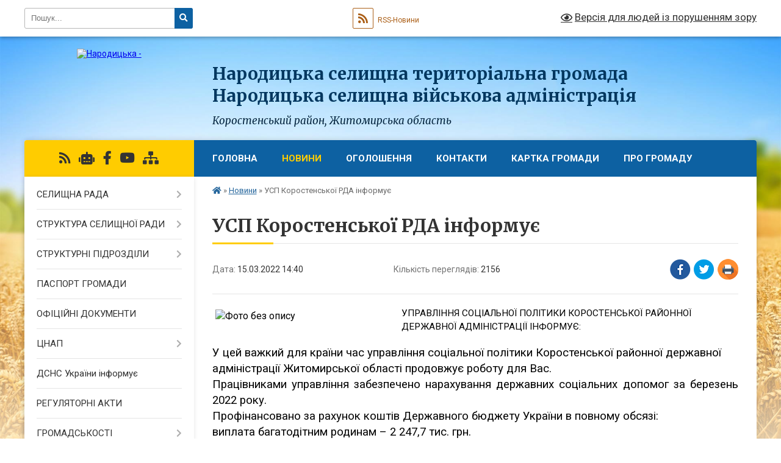

--- FILE ---
content_type: text/html; charset=UTF-8
request_url: https://narodycka-gromada.gov.ua/news/1647348176/
body_size: 15590
content:
<!DOCTYPE html>
<html lang="uk">
<head>
	<!--[if IE]><meta http-equiv="X-UA-Compatible" content="IE=edge"><![endif]-->
	<meta charset="utf-8">
	<meta name="viewport" content="width=device-width, initial-scale=1">
	<!--[if IE]><script>
		document.createElement('header');
		document.createElement('nav');
		document.createElement('main');
		document.createElement('section');
		document.createElement('article');
		document.createElement('aside');
		document.createElement('footer');
		document.createElement('figure');
		document.createElement('figcaption');
	</script><![endif]-->
	<title>УСП Коростенської РДА інформує | Народицька селищна територіальна громада <br> Народицька селищна військова адміністрація Коростенський район, Житомирська область</title>
	<meta name="description" content="УПРАВЛІННЯ СОЦІАЛЬНОЇ ПОЛІТИКИ КОРОСТЕНСЬКОЇ РАЙОННОЇ ДЕРЖАВНОЇ АДМІНІСТРАЦІЇ ІНФОРМУЄ:. .  . . У цей важкий для країни час управління соціальної політики Коростенської районної державної адміністрації Житомирської області продовж">
	<meta name="keywords" content="УСП, Коростенської, РДА, інформує, |, Народицька, селищна, територіальна, громада, , Народицька, селищна, військова, адміністрація, Коростенський, район,, Житомирська, область">

	
		<meta property="og:image" content="https://rada.info/upload/users_files/04346480/0d28d4efdbecf0b4e52471703bfcf491.jpg">
	<meta property="og:image:width" content="448">
	<meta property="og:image:height" content="298">
			<meta property="og:title" content="УСП Коростенської РДА інформує">
			<meta property="og:description" content="УПРАВЛІННЯ СОЦІАЛЬНОЇ ПОЛІТИКИ КОРОСТЕНСЬКОЇ РАЙОННОЇ ДЕРЖАВНОЇ АДМІНІСТРАЦІЇ&amp;nbsp;ІНФОРМУЄ:">
			<meta property="og:type" content="article">
	<meta property="og:url" content="https://narodycka-gromada.gov.ua/news/1647348176/">
		
		<link rel="apple-touch-icon" sizes="57x57" href="https://gromada.org.ua/apple-icon-57x57.png">
	<link rel="apple-touch-icon" sizes="60x60" href="https://gromada.org.ua/apple-icon-60x60.png">
	<link rel="apple-touch-icon" sizes="72x72" href="https://gromada.org.ua/apple-icon-72x72.png">
	<link rel="apple-touch-icon" sizes="76x76" href="https://gromada.org.ua/apple-icon-76x76.png">
	<link rel="apple-touch-icon" sizes="114x114" href="https://gromada.org.ua/apple-icon-114x114.png">
	<link rel="apple-touch-icon" sizes="120x120" href="https://gromada.org.ua/apple-icon-120x120.png">
	<link rel="apple-touch-icon" sizes="144x144" href="https://gromada.org.ua/apple-icon-144x144.png">
	<link rel="apple-touch-icon" sizes="152x152" href="https://gromada.org.ua/apple-icon-152x152.png">
	<link rel="apple-touch-icon" sizes="180x180" href="https://gromada.org.ua/apple-icon-180x180.png">
	<link rel="icon" type="image/png" sizes="192x192"  href="https://gromada.org.ua/android-icon-192x192.png">
	<link rel="icon" type="image/png" sizes="32x32" href="https://gromada.org.ua/favicon-32x32.png">
	<link rel="icon" type="image/png" sizes="96x96" href="https://gromada.org.ua/favicon-96x96.png">
	<link rel="icon" type="image/png" sizes="16x16" href="https://gromada.org.ua/favicon-16x16.png">
	<link rel="manifest" href="https://gromada.org.ua/manifest.json">
	<meta name="msapplication-TileColor" content="#ffffff">
	<meta name="msapplication-TileImage" content="https://gromada.org.ua/ms-icon-144x144.png">
	<meta name="theme-color" content="#ffffff">
	
	
		<meta name="robots" content="">
	
	<link rel="preconnect" href="https://fonts.googleapis.com">
	<link rel="preconnect" href="https://fonts.gstatic.com" crossorigin>
	<link href="https://fonts.googleapis.com/css?family=Merriweather:400i,700|Roboto:400,400i,700,700i&amp;subset=cyrillic-ext" rel="stylesheet">

    <link rel="preload" href="https://cdnjs.cloudflare.com/ajax/libs/font-awesome/5.9.0/css/all.min.css" as="style">
	<link rel="stylesheet" href="https://cdnjs.cloudflare.com/ajax/libs/font-awesome/5.9.0/css/all.min.css" integrity="sha512-q3eWabyZPc1XTCmF+8/LuE1ozpg5xxn7iO89yfSOd5/oKvyqLngoNGsx8jq92Y8eXJ/IRxQbEC+FGSYxtk2oiw==" crossorigin="anonymous" referrerpolicy="no-referrer" />
	
    <link rel="preload" href="//gromada.org.ua/themes/nature/css/styles_vip.css?v=3.31" as="style">
	<link rel="stylesheet" href="//gromada.org.ua/themes/nature/css/styles_vip.css?v=3.31">
	<link rel="stylesheet" href="//gromada.org.ua/themes/nature/css/163/theme_vip.css?v=1768517154">
	
		<!--[if lt IE 9]>
	<script src="https://oss.maxcdn.com/html5shiv/3.7.2/html5shiv.min.js"></script>
	<script src="https://oss.maxcdn.com/respond/1.4.2/respond.min.js"></script>
	<![endif]-->
	<!--[if gte IE 9]>
	<style type="text/css">
		.gradient { filter: none; }
	</style>
	<![endif]-->

</head>
<body class="">

	<a href="#top_menu" class="skip-link link" aria-label="Перейти до головного меню (Alt+1)" accesskey="1">Перейти до головного меню (Alt+1)</a>
	<a href="#left_menu" class="skip-link link" aria-label="Перейти до бічного меню (Alt+2)" accesskey="2">Перейти до бічного меню (Alt+2)</a>
    <a href="#main_content" class="skip-link link" aria-label="Перейти до головного вмісту (Alt+3)" accesskey="3">Перейти до текстового вмісту (Alt+3)</a>



		<div id="all_screen">

						<section class="search_menu">
				<div class="wrap">
					<div class="row">
						<div class="grid-25 fl">
							<form action="https://narodycka-gromada.gov.ua/search/" class="search">
								<input type="text" name="q" value="" placeholder="Пошук..." aria-label="Введіть пошукову фразу" required>
								<button type="submit" name="search" value="y" aria-label="Натисніть для здійснення пошуку"><i class="fa fa-search"></i></button>
							</form>
							<a id="alt_version_eye" href="#" title="Версія для людей із порушенням зору" onclick="return set_special('c378ac21d0337227e8a3cdfe63fc791ecf801f14');"><i class="far fa-eye"></i></a>
						</div>
						<div class="grid-75">
							<div class="row">
								<div class="grid-25" style="padding-top: 13px;">
									<div id="google_translate_element"></div>
								</div>
								<div class="grid-25" style="padding-top: 13px;">
									<a href="https://gromada.org.ua/rss/163/" class="rss" title="RSS-стрічка"><span><i class="fa fa-rss"></i></span> RSS-Новини</a>
								</div>
								<div class="grid-50 alt_version_block">

									<div class="alt_version">
										<a href="#" class="set_special_version" onclick="return set_special('c378ac21d0337227e8a3cdfe63fc791ecf801f14');"><i class="far fa-eye"></i> Версія для людей із порушенням зору</a>
									</div>

								</div>
								<div class="clearfix"></div>
							</div>
						</div>
						<div class="clearfix"></div>
					</div>
				</div>
			</section>
			
			<header>
				<div class="wrap">
					<div class="row">

						<div class="grid-25 logo fl">
							<a href="https://narodycka-gromada.gov.ua/" id="logo">
								<img src="https://rada.info/upload/users_files/04346480/gerb/герб-громади-флаг140pic.png" alt="Народицька - ">
							</a>
						</div>
						<div class="grid-75 title fr">
							<div class="slogan_1">Народицька селищна територіальна громада <br> Народицька селищна військова адміністрація</div>
							<div class="slogan_2">Коростенський район, Житомирська область</div>
						</div>
						<div class="clearfix"></div>

					</div>
				</div>
			</header>

			<div class="wrap">
				<section class="middle_block">

					<div class="row">
						<div class="grid-75 fr">
							<nav class="main_menu" id="top_menu">
								<ul>
																		<li class="">
										<a href="https://narodycka-gromada.gov.ua/main/">ГОЛОВНА</a>
																													</li>
																		<li class="active has-sub">
										<a href="https://narodycka-gromada.gov.ua/news/">Новини</a>
																				<button onclick="return show_next_level(this);" aria-label="Показати підменю"></button>
																														<ul>
																						<li>
												<a href="https://narodycka-gromada.gov.ua/vitannya-11-07-33-01-10-2021/">Вітання</a>
																																			</li>
																						<li>
												<a href="https://narodycka-gromada.gov.ua/punkti-nezlamnosti-10-15-55-25-11-2022/">Пункти незламності</a>
																																			</li>
																						<li class="has-sub">
												<a href="https://narodycka-gromada.gov.ua/operativni-novini-12-25-10-07-03-2022/">Оперативні новини</a>
																								<button onclick="return show_next_level(this);" aria-label="Показати підменю"></button>
																																				<ul>
																										<li>
														<a href="https://narodycka-gromada.gov.ua/novini-gromadi-09-22-33-15-11-2022/">Новини громади</a>
													</li>
																																						</ul>
																							</li>
																						<li class="has-sub">
												<a href="https://narodycka-gromada.gov.ua/iniciativa-prezidenta-ukraini-10-51-28-05-10-2021/">Ініціативи Президента та Уряду України</a>
																								<button onclick="return show_next_level(this);" aria-label="Показати підменю"></button>
																																				<ul>
																										<li>
														<a href="https://narodycka-gromada.gov.ua/tiyak-15-23-56-27-04-2023/">Програма ментального здоров’я «Ти як?»</a>
													</li>
																										<li>
														<a href="https://narodycka-gromada.gov.ua/gid-z-derzhavnih-poslug-16-01-35-27-10-2021/">Гід з державних послуг</a>
													</li>
																										<li>
														<a href="https://narodycka-gromada.gov.ua/decentralizaciya-vladi-15-14-47-05-10-2021/">Децентралізація</a>
													</li>
																										<li>
														<a href="https://narodycka-gromada.gov.ua/bezbar’ernist-11-47-40-23-10-2021/">Безбар’єрність</a>
													</li>
																										<li>
														<a href="https://narodycka-gromada.gov.ua/gvardiya-nastupu-14-01-52-08-02-2023/">Гвардія наступу  -  ІК «МОБІЛІЗАЦІЯ»</a>
													</li>
																										<li>
														<a href="https://narodycka-gromada.gov.ua/mista-geroiv-11-58-06-17-04-2023/">Міста Героїв</a>
													</li>
																										<li>
														<a href="https://narodycka-gromada.gov.ua/plichoplich-10-34-55-26-07-2023/">#Пліч-о-пліч</a>
													</li>
																																						</ul>
																							</li>
																						<li>
												<a href="https://narodycka-gromada.gov.ua/stopshahrajstvo-10-35-18-19-05-2023/">Дія, Кібербезпека, кібергігієна.</a>
																																			</li>
																						<li>
												<a href="https://narodycka-gromada.gov.ua/dovidkainfo-20-15-33-08-10-2025/">Dovidka.info</a>
																																			</li>
																						<li>
												<a href="https://narodycka-gromada.gov.ua/covid19-14-01-57-07-10-2021/">COVID-19</a>
																																			</li>
																						<li>
												<a href="https://narodycka-gromada.gov.ua/kalendar-pam’yatnih-dat-i-juvileiv-11-24-21-23-11-2022/">Календар пам’ятних дат і ювілеїв</a>
																																			</li>
																						<li>
												<a href="https://narodycka-gromada.gov.ua/kniga-pam’yati-11-10-21-23-11-2022/">Книга пам’яті</a>
																																			</li>
																						<li class="has-sub">
												<a href="https://narodycka-gromada.gov.ua/zapobigannya-korupcii-10-35-31-24-07-2024/">Запобігання корупції</a>
																								<button onclick="return show_next_level(this);" aria-label="Показати підменю"></button>
																																				<ul>
																										<li>
														<a href="https://narodycka-gromada.gov.ua/prozorist-ta-pidzvitnist-16-01-06-20-11-2023/">#Прозорість Та Підзвітність</a>
													</li>
																																						</ul>
																							</li>
																						<li>
												<a href="https://narodycka-gromada.gov.ua/protidiyati-nasilstvu-15-37-11-20-12-2023/">Протидія насильству, гендерна рівність</a>
																																			</li>
																																</ul>
																			</li>
																		<li class=" has-sub">
										<a href="https://narodycka-gromada.gov.ua/more_news/">Оголошення</a>
																				<button onclick="return show_next_level(this);" aria-label="Показати підменю"></button>
																														<ul>
																						<li>
												<a href="https://narodycka-gromada.gov.ua/prodazh-prava-orendi-zemelnoi-dilyanki-09-10-46-21-02-2022/">Оренда - Приватизація</a>
																																			</li>
																						<li>
												<a href="https://narodycka-gromada.gov.ua/ogoloshennya-pro-provedennya-zakupivli-16-33-32-28-10-2022/">Оголошення про проведення закупівлі</a>
																																			</li>
																						<li>
												<a href="https://narodycka-gromada.gov.ua/derzhprodspozhivsluzhba-informue-10-34-24-19-06-2022/">Держпродспоживслужба інформує</a>
																																			</li>
																						<li>
												<a href="https://narodycka-gromada.gov.ua/narodickij-rem-informue-17-37-34-01-10-2021/">РЕМ та Овруцьке УЕГГ інформує</a>
																																			</li>
																						<li>
												<a href="https://narodycka-gromada.gov.ua/telefoni-ekstrenih-sluzhb-ukraini-11-52-17-05-12-2022/">Телефони служб України</a>
																																			</li>
																						<li>
												<a href="https://narodycka-gromada.gov.ua/podatkova-informue-16-05-32-13-11-2023/">Податкова інформує</a>
																																			</li>
																						<li>
												<a href="https://narodycka-gromada.gov.ua/pensijnij-fond-14-08-47-24-04-2024/">Пенсійний фонд</a>
																																			</li>
																						<li>
												<a href="https://narodycka-gromada.gov.ua/policiya-informue-19-36-02-08-10-2025/">Поліція інформує</a>
																																			</li>
																						<li>
												<a href="https://narodycka-gromada.gov.ua/usp-korostenskoi-rda-informue-17-06-16-09-08-2024/">Мінсоцполітики, Держпраці та СЗ інформує</a>
																																			</li>
																						<li>
												<a href="https://narodycka-gromada.gov.ua/informaciya-dlya-tot-ta-vpo-13-46-30-01-12-2025/">Інформація для ТОТ та ВПО</a>
																																			</li>
																																</ul>
																			</li>
																		<li class="">
										<a href="https://narodycka-gromada.gov.ua/feedback/">Контакти</a>
																													</li>
																		<li class="">
										<a href="https://narodycka-gromada.gov.ua/structure/">Картка громади</a>
																													</li>
																		<li class="">
										<a href="https://narodycka-gromada.gov.ua/pro-gromadu-23-07-59-20-01-2017/">Про громаду</a>
																													</li>
																										</ul>

								<button class="menu-button" id="open-button" tabindex="-1"><i class="fas fa-bars"></i> Меню сайту</button>

							</nav>
							<div class="clearfix"></div>

														<section class="bread_crumbs">
								<div xmlns:v="http://rdf.data-vocabulary.org/#"><a href="https://narodycka-gromada.gov.ua/" title="Головна сторінка"><i class="fas fa-home"></i></a> &raquo; <a href="https://narodycka-gromada.gov.ua/news/" aria-current="page">Новини</a>  &raquo; <span>УСП Коростенської РДА інформує</span></div>
							</section>
							
							<main id="main_content">

																											<h1>УСП Коростенської РДА інформує</h1>


<div class="row">
	<div class="grid-30 one_news_date">
		Дата: <span>15.03.2022 14:40</span>
	</div>
	<div class="grid-30 one_news_count">
		Кількість переглядів: <span>2156</span>
	</div>
		<div class="grid-30 one_news_socials">
		<button class="social_share" data-type="fb" aria-label="Поширити у Фейсбук"><img src="//gromada.org.ua/themes/nature/img/share/fb.png" alt="Іконака Фейсбук"></button>
		<button class="social_share" data-type="tw" aria-label="Поширити у Твітер"><img src="//gromada.org.ua/themes/nature/img/share/tw.png" alt="Іконка Твітер"></button>
		<button class="print_btn" onclick="window.print();" aria-label="Надрукувати"><img src="//gromada.org.ua/themes/nature/img/share/print.png" alt="Іконка принтеру"></button>
	</div>
		<div class="clearfix"></div>
</div>

<hr>

<p style="margin:0cm"><span style="background: white;"><span new="" roman="" style="" times=""><span emoji="" lang="RU" segoe="" style="font-size: 12pt;" ui=""><span style="color:black"><img alt="Фото без опису"  alt="" src="https://rada.info/upload/users_files/04346480/0d28d4efdbecf0b4e52471703bfcf491.jpg" style="float: left; width: 300px; height: 200px; margin: 5px;" /></span></span><span lang="UK" style=""><span inherit="" style=""><span style="font-size: 11.5pt; color: rgb(5, 5, 5);">УПРАВЛІННЯ СОЦІАЛЬНОЇ ПОЛІТИКИ КОРОСТЕНСЬКОЇ РАЙОННОЇ ДЕРЖАВНОЇ АДМІНІСТРАЦІЇ</span><font color="#000000"><span style="font-size: 16px;">&nbsp;</span></font></span></span></span></span><span style="font-size:12pt"><span style="background:white"><span new="" roman="" style="font-family:" times=""><span lang="UK" style="font-size:11.5pt"><span inherit="" style="font-family:"><span style="color:#050505">ІНФОРМУЄ:</span></span></span></span></span></span></p>

<p style="margin:0cm">&nbsp;</p>

<p style="margin:0cm"><span style="font-size:12pt"><span style="background:white"><span new="" roman="" style="font-family:" times=""><span lang="UK" style="font-size:14.0pt"><span style="color:#050505">У цей важкий для країни час управління соціальної політики Коростенської районної державної адміністрації Житомирської області продовжує роботу для Вас.</span></span></span></span></span></p>

<p style="text-align:justify; margin:0cm"><span style="font-size:12pt"><span style="background:white"><span new="" roman="" style="font-family:" times=""><span lang="UK" style="font-size:14.0pt"><span style="color:#050505">Працівниками управління забезпечено нарахування державних соціальних допомог за березень 2022 року.</span></span></span></span></span></p>

<p style="text-align:justify; margin:0cm"><span style="font-size:12pt"><span style="background:white"><span new="" roman="" style="font-family:" times=""><span lang="UK" style="font-size:14.0pt"><span style="color:#050505">Профінансовано за рахунок коштів Державного бюджету України в повному обсязі:</span></span></span></span></span></p>

<p style="text-align:justify; margin:0cm"><span style="font-size:12pt"><span style="background:white"><span new="" roman="" style="font-family:" times=""><span lang="UK" style="font-size:14.0pt"><span style="color:#050505">виплата багатодітним родинам &ndash; 2 247,7 тис. грн.</span></span></span></span></span></p>

<p style="text-align:justify; margin:0cm"><span style="font-size:12pt"><span style="background:white"><span new="" roman="" style="font-family:" times=""><span lang="UK" style="font-size:14.0pt"><span style="color:#050505">виплата малозабезпеченим сім&rsquo;ям &ndash; 9 090,5 тис.грн.</span></span></span></span></span></p>

<p style="text-align:justify; margin:0cm"><span style="font-size:12pt"><span style="background:white"><span new="" roman="" style="font-family:" times=""><span lang="UK" style="font-size:14.0pt"><span style="color:#050505">виплата особам з інвалідністю з дитинства та дітям з інвалідністю &ndash; 6 519,4 тис.грн.</span></span></span></span></span></p>

<p style="text-align:justify; margin:0cm"><span style="font-size:12pt"><span style="background:white"><span new="" roman="" style="font-family:" times=""><span lang="UK" style="font-size:14.0pt"><span style="color:#050505">Нарахування житлових субсидій за лютий місяць проведено усім жителям тринадцяти територіальних громад Коростенського району.</span></span></span></span></span></p>

<p style="text-align:justify; margin:0cm"><span style="font-size:12pt"><span style="background:white"><span new="" roman="" style="font-family:" times=""><span lang="UK" style="font-size:14.0pt"><span style="color:#050505">Проведено виплату житлових субсидій та пільг у грошовій готівковій формі за лютий місяць на суму 21 304,9 тис.грн.</span></span></span></span></span></p>

<p style="text-align:justify; margin:0cm"><span style="font-size:12pt"><span style="background:white"><span new="" roman="" style="font-family:" times=""><span lang="UK" style="font-size:14.0pt"><span style="color:#050505">Частково проведено виплату допомоги внутрішньо переміщеним особам на суму 24,4 тис.грн.</span></span></span></span></span></p>

<p style="text-align:justify; margin:0cm"><span style="font-size:12pt"><span style="background:white"><span new="" roman="" style="font-family:" times=""><span lang="UK" style="font-size:14.0pt"><span style="color:#050505">Проведено виплату компенсації вартості продуктів харчування для громадян, віднесених до категорії 1 і 2 осіб, які постраждали внаслідок Чорнобильської катастрофи за лютий місяць на суму 2 071,40 тис. грн.</span></span></span></span></span></p>

<p style="text-align:justify; margin:0cm"><br />
&nbsp;</p>

<p style="margin:0cm"><span style="font-size:12pt"><span style="background:white"><span new="" roman="" style="font-family:" times=""><span lang="UK" style="font-size:14.0pt"><span style="color:#050505">В.о начальника управління&nbsp;&nbsp;&nbsp; </span></span></span></span></span></p>

<p style="margin:0cm"><span style="font-size:12pt"><span style="background:white"><span new="" roman="" style="font-family:" times=""><span lang="UK" style="font-size:14.0pt"><span style="color:#050505">Дмитро БОВСУНОВСЬКИЙ</span></span></span></span></span></p>
<div class="clearfix"></div>

<hr>



<p><a href="https://narodycka-gromada.gov.ua/news/" class="btn btn-grey">&laquo; повернутися</a></p>																	
							</main>
						</div>
						<div class="grid-25 fl">

							<div class="project_name">
								<a href="https://gromada.org.ua/rss/163/" rel="nofollow" target="_blank" title="RSS-стрічка новин сайту"><i class="fas fa-rss"></i></a>
																<a href="https://narodycka-gromada.gov.ua/feedback/#chat_bot" title="Наша громада в смартфоні"><i class="fas fa-robot"></i></a>
																																<a href="https://www.facebook.com/Narodychi" rel="nofollow" target="_blank" title="Приєднуйтесь до нас у Facebook"><i class="fab fa-facebook-f"></i></a>								<a href="https://www.youtube.com/channel/UCC78zp9ofo1PJpQHk9k8S7w" rel="nofollow" target="_blank" title="Наш Youtube-канал"><i class="fab fa-youtube"></i></a>																<a href="https://narodycka-gromada.gov.ua/sitemap/" title="Мапа сайту"><i class="fas fa-sitemap"></i></a>
							</div>
							<aside class="left_sidebar">
				
								
																<nav class="sidebar_menu" id="left_menu">
									<ul>
																				<li class=" has-sub">
											<a href="https://narodycka-gromada.gov.ua/golova-gromadi-12-08-39-02-12-2020/">СЕЛИЩНА РАДА</a>
																						<button onclick="return show_next_level(this);" aria-label="Показати підменю"></button>
																																	<i class="fa fa-chevron-right"></i>
											<ul>
																								<li class="">
													<a href="https://narodycka-gromada.gov.ua/golova-gromadi-15-06-20-13-09-2021/">ГОЛОВА ГРОМАДИ</a>
																																						</li>
																								<li class="">
													<a href="https://narodycka-gromada.gov.ua/deputatskij-korpus-15-29-32-13-09-2021/">ДЕПУТАТСЬКИЙ КОРПУС</a>
																																						</li>
																								<li class="">
													<a href="https://narodycka-gromada.gov.ua/postijni-komisii-11-51-42-14-09-2021/">ПОСТІЙНІ КОМІСІЇ</a>
																																						</li>
																																			</ul>
																					</li>
																				<li class=" has-sub">
											<a href="https://narodycka-gromada.gov.ua/aparat-23-06-44-20-01-2017/">СТРУКТУРА  СЕЛИЩНОЇ  РАДИ</a>
																						<button onclick="return show_next_level(this);" aria-label="Показати підменю"></button>
																																	<i class="fa fa-chevron-right"></i>
											<ul>
																								<li class="">
													<a href="https://narodycka-gromada.gov.ua/viddil-ekonomichnogo-rozvitku-12-35-02-04-09-2025/">Відділ економічного розвитку...</a>
																																						</li>
																																			</ul>
																					</li>
																				<li class=" has-sub">
											<a href="https://narodycka-gromada.gov.ua/strukturni-pidrozdili-17-40-57-04-12-2017/">СТРУКТУРНІ  ПІДРОЗДІЛИ</a>
																						<button onclick="return show_next_level(this);" aria-label="Показати підменю"></button>
																																	<i class="fa fa-chevron-right"></i>
											<ul>
																								<li class=" has-sub">
													<a href="https://narodycka-gromada.gov.ua/finansove-upravlinnya-1524661709/">Відділ фінансів</a>
																										<button onclick="return show_next_level(this);" aria-label="Показати підменю"></button>
																																							<i class="fa fa-chevron-right"></i>
													<ul>
																												<li><a href="https://narodycka-gromada.gov.ua/struktura-finansovogo-upravlinnya-15-30-21-04-06-2018/">Структура відділу фінансів</a></li>
																												<li><a href="https://narodycka-gromada.gov.ua/instrukciya-z-pidgotovki-bjudzhetnih-zapitiv-17-37-06-22-11-2018/">Інструкція з підготовки бюджетних запитів</a></li>
																												<li><a href="https://narodycka-gromada.gov.ua/vikonannya-selischnogo-bjudzhetu-za-2021-roku-15-09-30-22-02-2021/">Виконання селищного бюджету за 2021 року(запити, паспорти тощо)</a></li>
																												<li><a href="https://narodycka-gromada.gov.ua/proekt-rishennya-pro-selischnij-bjudzhet-narodickoi-selischnoi-ob’ednanoi-teritorialnoi-gromadi-na-2021-rik-12-30-11-17-12-2020/">Проект рішення "Про бюджет Народицької селищної територіальної громади на 2021 рік"</a></li>
																												<li><a href="https://narodycka-gromada.gov.ua/pasporti-bjudzhetnih-program-selischnogo-bjudzhetu-1524661884/">Паспорти бюджетних програм селищного бюджету</a></li>
																												<li><a href="https://narodycka-gromada.gov.ua/vikonannya-selischnogo-bjudzhetu-za-2020-roku-16-26-44-05-08-2020/">Виконання селищного бюджету за 2020 року</a></li>
																												<li><a href="https://narodycka-gromada.gov.ua/vikonannya-selischnogo-bjudzhetu-za-2019-rik-17-53-03-18-04-2019/">Виконання селищного бюджету за 2019 рік</a></li>
																												<li><a href="https://narodycka-gromada.gov.ua/rishennya-sesii-pro-selischnij-bjudzhet-narodickoi-selischnoi-radi-na-2019-rik-13-15-07-28-12-2018/">Рішення сесії "Про селищний бюджет Народицької селищної ради на 2019 рік"</a></li>
																												<li><a href="https://narodycka-gromada.gov.ua/vikonannya-selischnogo-bjudzhetu-17-58-59-07-06-2018/">Виконання селищного бюджету за 2018 рік</a></li>
																												<li><a href="https://narodycka-gromada.gov.ua/vikonannya-selischnogo-bjudzhetu-17-49-53-07-06-2018/">Виконання селищного бюджету за 2017 рік</a></li>
																																									</ul>
																									</li>
																								<li class=" has-sub">
													<a href="https://narodycka-gromada.gov.ua/viddil-osviti-narodickoi-selischnoi-radi-17-41-37-04-12-2017/">Відділ освіти Народицької селищної ради</a>
																										<button onclick="return show_next_level(this);" aria-label="Показати підменю"></button>
																																							<i class="fa fa-chevron-right"></i>
													<ul>
																												<li><a href="https://narodycka-gromada.gov.ua/struktura-viddilu-osviti-10-54-07-15-02-2019/">Структура відділу освіти</a></li>
																												<li><a href="https://narodycka-gromada.gov.ua/rezultati-provedennya-konkursu-na-zajnyattya-posad-kerivnikiv-zakladiv-zagalnoi-serednoi-osviti-narodickoi-selischnoi-radi-23-24-01-28-07-2021/">Результати проведення конкурсу на зайняття посад керівників закладів загальної середньої освіти Народицької селищної ради.</a></li>
																												<li><a href="https://narodycka-gromada.gov.ua/zamovlennya-pidruchnikiv-10-49-44-16-02-2018/">Замовлення підручників</a></li>
																												<li><a href="https://narodycka-gromada.gov.ua/uzagalneni-rezultati-viboru-elektronnih-versij-originalmaketiv-pidruchnikiv-dlya-1-klasu-zakladiv-zagalnoi-serednoi-osviti-podanih-na-konkursnij-vidbi/">Узагальнені результати вибору електронних версій оригінал-макетів підручників для 1 класу закладів загальної середньої освіти, поданих на конкурсний відбір проектів підручників для 1 класів закладів загальної середньої освіти</a></li>
																												<li><a href="https://narodycka-gromada.gov.ua/nadhodzhennya-ta-vikoristannya-koshtiv-zagalnogo-ta-specialnogo-fondiv-viddilu-osviti-narodickoi-selischnoi-radi-17-43-06-04-12-2017/">Надходження та використання коштів загального та спеціального фондів відділу освіти Народицької селищної ради</a></li>
																												<li><a href="https://narodycka-gromada.gov.ua/narodicka-gimnaziya-opornij-navchalnij-zaklad-gromadi-11-59-57-14-11-2019/">Народицька гімназія- опорний навчальний заклад громади</a></li>
																												<li><a href="https://narodycka-gromada.gov.ua/zahodi-schodo-provedennya-vseukrainskogo-tizhnya-prava-16-02-47-05-12-2019/">Заходи щодо проведення  Всеукраїнського тижня права</a></li>
																												<li><a href="https://narodycka-gromada.gov.ua/zviti-09-27-52-30-11-2018/">Звіти</a></li>
																												<li><a href="https://narodycka-gromada.gov.ua/nakazi-10-32-42-13-01-2022/">Накази</a></li>
																																									</ul>
																									</li>
																								<li class=" has-sub">
													<a href="https://narodycka-gromada.gov.ua/viddil-kulturi-12-35-30-09-08-2018/">Відділ культури</a>
																										<button onclick="return show_next_level(this);" aria-label="Показати підменю"></button>
																																							<i class="fa fa-chevron-right"></i>
													<ul>
																												<li><a href="https://narodycka-gromada.gov.ua/struktura-viddilu-kulturi-10-53-03-15-02-2019/">Структура відділу культури</a></li>
																												<li><a href="https://narodycka-gromada.gov.ua/nakazi-12-01-46-13-01-2022/">Накази</a></li>
																																									</ul>
																									</li>
																								<li class=" has-sub">
													<a href="https://narodycka-gromada.gov.ua/centr-socialnih-sluzhb-17-24-42-01-09-2022/">Центр надання соціальних послуг</a>
																										<button onclick="return show_next_level(this);" aria-label="Показати підменю"></button>
																																							<i class="fa fa-chevron-right"></i>
													<ul>
																												<li><a href="https://narodycka-gromada.gov.ua/kontaktna-informaciya-ku-centr-nadannya-socialnih-poslug-14-03-35-08-01-2024/">Контактна інформація КУ «Центр надання соціальних послуг»</a></li>
																												<li><a href="https://narodycka-gromada.gov.ua/perelik-socialnih-poslug-14-04-04-08-01-2024/">Перелік соціальних послуг</a></li>
																																									</ul>
																									</li>
																								<li class="">
													<a href="https://narodycka-gromada.gov.ua/sluzhba-u-spravah-ditej-16-34-21-21-03-2024/">Служба у справах дітей</a>
																																						</li>
																																			</ul>
																					</li>
																				<li class="">
											<a href="https://narodycka-gromada.gov.ua/pasport-gromadi-23-07-21-20-01-2017/">ПАСПОРТ  ГРОМАДИ</a>
																																</li>
																				<li class="">
											<a href="https://narodycka-gromada.gov.ua/docs/">ОФІЦІЙНІ ДОКУМЕНТИ</a>
																																</li>
																				<li class=" has-sub">
											<a href="https://narodycka-gromada.gov.ua/cnap-16-28-17-11-06-2021/">ЦНАП</a>
																						<button onclick="return show_next_level(this);" aria-label="Показати підменю"></button>
																																	<i class="fa fa-chevron-right"></i>
											<ul>
																								<li class="">
													<a href="https://narodycka-gromada.gov.ua/novini-11-00-58-06-12-2021/">НОВИНИ</a>
																																						</li>
																								<li class="">
													<a href="https://narodycka-gromada.gov.ua/veteranam-vijni-ta-chlenam-ih-simej-09-48-48-22-01-2025/">Єдине вікно для обслуговування ветеранів війни та членів їх сімей</a>
																																						</li>
																																			</ul>
																					</li>
																				<li class="">
											<a href="https://narodycka-gromada.gov.ua/14-dprch-informue-10-08-23-20-01-2022/">ДСНС України інформує</a>
																																</li>
																				<li class="">
											<a href="https://narodycka-gromada.gov.ua/regulyatorni-akti-12-28-22-03-09-2021/">РЕГУЛЯТОРНІ АКТИ</a>
																																</li>
																				<li class=" has-sub">
											<a href="https://narodycka-gromada.gov.ua/publichna-informaciya-10-41-48-31-08-2021/">ГРОМАДСЬКОСТІ</a>
																						<button onclick="return show_next_level(this);" aria-label="Показати підменю"></button>
																																	<i class="fa fa-chevron-right"></i>
											<ul>
																								<li class="">
													<a href="https://narodycka-gromada.gov.ua/konsultacii-z-gromadskistju-12-14-23-02-11-2022/">Консультації з громадськістю</a>
																																						</li>
																																			</ul>
																					</li>
																				<li class="">
											<a href="https://narodycka-gromada.gov.ua/gromadskosti-12-38-53-09-09-2021/">ПУБЛІЧНА ІНФОРМАЦІЯ</a>
																																</li>
																				<li class="">
											<a href="https://narodycka-gromada.gov.ua/zvernennya-gromadyan-16-22-25-29-08-2018/">ЗВЕРНЕННЯ  ГРОМАДЯН</a>
																																</li>
																				<li class="">
											<a href="https://narodycka-gromada.gov.ua/osvita-09-00-35-21-12-2022/">ОСВІТА</a>
																																</li>
																				<li class="">
											<a href="https://narodycka-gromada.gov.ua/ohorona-zdorovya-15-26-16-24-09-2018/">ОХОРОНА ЗДОРОВ'Я</a>
																																</li>
																				<li class="">
											<a href="https://narodycka-gromada.gov.ua/komunalne-majno-14-27-06-03-08-2020/">КОМУНАЛЬНЕ  МАЙНО</a>
																																</li>
																				<li class="">
											<a href="https://narodycka-gromada.gov.ua/zviti-komunalnih-ustanov-17-18-13-18-02-2022/">ЗВІТИ КОМУНАЛЬНИХ УСТАНОВ</a>
																																</li>
																				<li class="">
											<a href="https://narodycka-gromada.gov.ua/strategiya-rozvitku-12-01-02-20-05-2019/">СТРАТЕГІЯ  РОЗВИТКУ</a>
																																</li>
																				<li class="">
											<a href="https://narodycka-gromada.gov.ua/mistobudivna-dokumentaciya-10-45-45-15-02-2019/">МІСТОБУДІВНА  ДОКУМЕНТАЦІЯ</a>
																																</li>
																				<li class="">
											<a href="https://narodycka-gromada.gov.ua/bezoplatna-pravova-dopomoga-15-47-13-27-04-2021/">БЕЗОПЛАТНА ПРАВНИЧА ДОПОМОГА</a>
																																</li>
																				<li class="">
											<a href="https://narodycka-gromada.gov.ua/socialna-reklama-10-20-14-10-12-2021/">СОЦІАЛЬНА РЕКЛАМА</a>
																																</li>
																				<li class="">
											<a href="https://narodycka-gromada.gov.ua/kompensacii-za-poshkodzhene-majno-14-51-10-15-06-2023/">КОМПЕНСАЦІЇ ЗА ПОШКОДЖЕНЕ ТА ЗНИЩЕНЕ МАЙНО</a>
																																</li>
																													</ul>
								</nav>

																	<div class="petition_block">

	<div class="petition_title">Публічні закупівлі</div>

		<p><a href="https://narodycka-gromada.gov.ua/prozorro/" title="Публічні закупівлі в Прозорро"><img src="//gromada.org.ua/themes/nature/img/prozorro_logo.png?v=2025" alt="Логотип Prozorro"></a></p>
	
		<p><a href="https://narodycka-gromada.gov.ua/openbudget/" title="Відкритий бюджет громади"><img src="//gromada.org.ua/themes/nature/img/openbudget_logo.png?v=2025" alt="OpenBudget"></a></p>
	
		<p><a href="https://narodycka-gromada.gov.ua/plans/" title="Плани публічних закупівель"><img src="//gromada.org.ua/themes/nature/img/plans_logo.png?v=2025" alt="Плани публічних закупівель"></a></p>
	
</div>																
																	<div class="petition_block">
	
	<div class="petition_title">Особистий кабінет користувача</div>

		<div class="alert alert-warning">
		Ви не авторизовані. Для того, щоб мати змогу створювати або підтримувати петиції, взяти участь в громадських обговореннях<br>
		<a href="#auth_petition" class="open-popup add_petition btn btn-yellow btn-small btn-block" style="margin-top: 10px;"><i class="fa fa-user"></i> авторизуйтесь</a>
	</div>
		
			<div class="petition_title">Система петицій</div>
		
					<div class="none_petition">Немає петицій, за які можна голосувати</div>
						
		
	
</div>
								
								
																	<div class="appeals_block">

	
				<div class="appeals_title">Посадові особи</div>

				<div class="one_sidebar_person">
			<div class="row">
				<div class="grid-30">
					<div class="img"><a href="https://narodycka-gromada.gov.ua/persons/726/"><img src="https://rada.info/upload/users_files/nodeputat.jpg" alt="Леоненко Юлія Олександрівна - Начальник відділу забезпечення надання адміністративних послуг"></a></div>
				</div>
				<div class="grid-70">
					<div class="title">
						<strong>Леоненко Юлія Олександрівна</strong><br>
						<small>Начальник відділу забезпечення надання адміністративних послуг</small>
					</div>
					<a href="#add_appeal" data-id="726" class="open-popup add_appeal"><i class="fab fa-telegram-plane"></i> Написати звернення</a>
				</div>
				<div class="clearfix"></div>
			</div>
					</div>
		
						
				<div class="alert alert-info">
			<a href="#auth_person" class="alert-link open-popup"><i class="fas fa-unlock-alt"></i> Кабінет посадової особи</a>
		</div>
			
	
</div>								
								
																<div id="banner_block">

									<p style="text-align: center;"><a rel="nofollow" href="https://www.dilovamova.com/" target="_blank"><img alt="Календар свят і подій. Листівки, вітання та побажання" src="https://www.dilovamova.com/images/wpi.cache/informer/informer_250_02.png" style="border-width: 0px; border-style: solid; width: 265px; height: 331px;" title="Календар свят і подій. Листівки, вітання та побажання" /></a></p>

<p style="text-align:center"><a rel="nofollow" href="https://www.president.gov.ua/" target="_blank"><img alt="Президент України" src="https://rada.info/upload/users_files/04346480/efe026703f32aed7319a9600e4d5219f.png" style="height:64px; width:265px" title="Президент України" /></a></p>

<p style="text-align:center"><a rel="nofollow" href="https://rada.gov.ua/" target="_blank"><img alt="Верховна Рада України" src="https://rada.info/upload/users_files/04346480/77476da1417b774051dbf7a1f8c8a5c1.jpg" style="height:49px; width:265px" title="Верховна Рада України" /></a></p>

<p style="text-align:center"><a rel="nofollow" href="https://www.kmu.gov.ua/" target="_blank"><img alt="Фото без опису" src="https://rada.info/upload/users_files/04346480/a3b68b67ba960a7b01e0f84d39235414.jpg" style="height:55px; width:265px" title="Єдиний веб-портал органів виконавчої влади України" /></a></p>

<p style="text-align:center"><a rel="nofollow" href="https://oda.zht.gov.ua/" target="_blank"><img alt="Житомирська обласна державна адміністрація" src="https://rada.info/upload/users_files/04346480/c7be493785a75fdf1473351f98356b44.jpg" style="height:67px; width:265px" title="Житомирська обласна державна адміністрація" /></a></p>

<p style="text-align:center"><a rel="nofollow" href="https://korostenska-rda.gov.ua/" target="_blank"><img alt="Коростенська районна державна адміністрація" src="https://rada.info/upload/users_files/04346480/dfbb22c3ec8517f4f0f27603ce2fe5a7.jpg" style="width: 265px; height: 76px;" title="Коростенська районна державна адміністрація" /></a></p>

<p style="text-align:center"><a rel="nofollow" href="https://diia.gov.ua/" target="_blank"><img alt="Фото без опису" src="https://rada.info/upload/users_files/04346480/bc4b1939e48ede590a12afbdfc8f7784.png" style="width: 265px; height: 264px;" title="Дія" /></a></p>

<p style="text-align:center"><a rel="nofollow" href="https://center.diia.gov.ua/" target="_blank"><img alt="Фото без опису" src="https://rada.info/upload/users_files/04346480/b0db68527d5523c283b654f65d34b190.jpg" style="width: 265px; height: 221px;" title="Платформа Центрів Дія" /></a></p>

<p style="text-align:center"><a rel="nofollow" href="https://guide.diia.gov.ua/" target="_blank"><img alt="Фото без опису" src="https://rada.info/upload/users_files/04346480/4cbd0f0ba74feaf7018a3eafd54a1de0.jpg" style="width: 265px; height: 221px;" title="Гід з державних послуг" /></a></p>

<p style="text-align:center"><a rel="nofollow" href="https://igov.org.ua/" target="_blank"><img alt="Портал державних послуг" src="https://rada.info/upload/users_files/04346480/f28d818a61baef3a230413fd7d1c22e2.jpg" style="height:76px; width:265px" title="Портал державних послуг" /></a></p>

<p style="text-align:center"><a rel="nofollow" href="https://decentralization.gov.ua/" target="_blank"><img alt="Децентралізація влади" src="https://rada.info/upload/users_files/04346480/25e50c0e25e0cad35ecd6d5f740e90fd.png" style="height:58px; width:265px" title="Децентралізація влади" /></a></p>

<p style="text-align:center"><span style="font-size:11px;"><strong><span style="color:#ffffff;"><span style="font-family:Comic Sans MS,cursive;"><span style="background-color:#e74c3c;">Кол-центр АТ &quot;Житомиробленерго&quot;</span></span></span></strong></span></p>

<p style="text-align:center"><a rel="nofollow" href="http://www.ztoe.com.ua/message-call.php" target="_blank"><img alt="Телефони кол-центру Житомиробленерго" src="https://rada.info/upload/users_files/04346480/dab02b387233702a7ce2a851229d138a.gif" style="height: 93px; width: 265px;" /></a></p>

<p style="text-align:center"><a rel="nofollow" href="https://docs.google.com/forms/d/e/1FAIpQLSdVKq7xLRurR_qqzycyF44mfgDWDqGYoL5GMGeXlztKxkA9Ow/formResponse" target="_blank"><img alt="Регіональне замовлення на підготовку робочих кадрів" src="https://rada.info/upload/users_files/04346480/61a8de9754f771177efeb571897145ae.jpg" style="height: 164px; width: 265px;" /></a></p>

<p style="text-align:center"><a rel="nofollow" href="https://sila-prava.org/uk/" target="_blank"><img alt="Сила права" src="https://rada.info/upload/users_files/04346480/44227c9ecdd50efa0fe886b988302b2a.jpg" style="width: 265px; height: 139px;" /></a></p>

<p style="text-align:center"><a rel="nofollow" href="https://legalaid.gov.ua/" target="_blank"><img alt="БПД" src="https://rada.info/upload/users_files/04346480/79c857cf125f7212855b4ec4df236951.png" style="width: 265px; height: 344px;" /></a></p>

<p style="text-align:center"><a rel="nofollow" href="http://www.geo.gov.ua/investicijnij-atlas-nadrokoristuvacha/" target="_blank"><img alt="Державна служба геології та надр України" src="https://rada.info/upload/users_files/04346480/2d157e943592d5f62550be38c0a90468.jpg" style="width: 265px; height: 186px;" /></a></p>

<p style="text-align:center"><a rel="nofollow" href="https://eu-ua.org/" target="_blank"><img alt="EUKRAINA" src="https://rada.info/upload/users_files/04053513/ab82406e7cd7be08a3738fd913fe6c07.jpg" style="width: 265px; height: 196px;" /></a></p>

<p style="text-align:center"><img alt="Донбас SOS" src="https://rada.info/upload/users_files/04346480/1885dbe5627e969c0b082e87d85fcbc1.jpg" style="width: 265px; height: 196px;" /></p>

<p style="text-align:center"><a rel="nofollow" href="https://atu.net.ua/" target="_blank"><img alt="АСОЦІАЦІЯ МАЛИХ МІСТ УКРАЇНИ" src="https://rada.info/upload/users_files/04346480/f8196742154a1515befd607126fe6da1.jpg" style="width: 200px; height: 200px;" /></a></p>

<p style="text-align:center"><a rel="nofollow" href="http://www.drs.gov.ua/" target="_blank"><img alt="ДЕРЖАВНА РЕГУЛЯТОРНА СЛУЖБА УКРАЇНИ" src="https://rada.info/upload/users_files/04346480/645761673bb587ebd53408dfca40f8c1.jpg" style="width: 265px; height: 145px;" title="ДЕРЖАВНА РЕГУЛЯТОРНА СЛУЖБА УКРАЇНИ" /></a></p>

<p style="text-align:center"><a rel="nofollow" href="https://howareu.com/" target="_blank"><img alt="БРАМА BRAMA" src="https://rada.info/upload/users_files/04053513/cd7f8b1c34e317f28d8afcf536165b1c.jpg" style="width: 200px; height: 203px;" /></a></p>

<p style="text-align:center"><a rel="nofollow" href="https://t.me/+EbXZHBfHXbszY2I6" target="_blank"><img alt="БРАМА BRAMA" src="https://rada.info/upload/users_files/04346480/d1d4360ccd8d336d726f838be3b416b6.jpg" style="width: 200px; height: 203px;" /></a></p>
									<div class="clearfix"></div>

									
									<div class="clearfix"></div>

								</div>
								
							</aside>
						</div>
						<div class="clearfix"></div>
					</div>

					
				</section>

			</div>

			<section class="footer_block">
				<div class="mountains">
				<div class="wrap">
					<div class="other_projects">
						<a href="https://gromada.org.ua/" target="_blank" rel="nofollow"><img src="https://rada.info/upload/footer_banner/b_gromada_new.png" alt="Веб-сайти для громад України - GROMADA.ORG.UA"></a>
						<a href="https://rda.org.ua/" target="_blank" rel="nofollow"><img src="https://rada.info/upload/footer_banner/b_rda_new.png" alt="Веб-сайти для районних державних адміністрацій України - RDA.ORG.UA"></a>
						<a href="https://rayrada.org.ua/" target="_blank" rel="nofollow"><img src="https://rada.info/upload/footer_banner/b_rayrada_new.png" alt="Веб-сайти для районних рад України - RAYRADA.ORG.UA"></a>
						<a href="https://osv.org.ua/" target="_blank" rel="nofollow"><img src="https://rada.info/upload/footer_banner/b_osvita_new.png?v=1" alt="Веб-сайти для відділів освіти та освітніх закладів - OSV.ORG.UA"></a>
						<a href="https://gromada.online/" target="_blank" rel="nofollow"><img src="https://rada.info/upload/footer_banner/b_other_new.png" alt="Розробка офіційних сайтів державним організаціям"></a>
					</div>
					<div class="under_footer">
						Народицька селищна територіальна громада <br> Народицька селищна військова адміністрація - 2017-2026 &copy; Весь контент доступний за ліцензією <a href="https://creativecommons.org/licenses/by/4.0/deed.uk" target="_blank" rel="nofollow">Creative Commons Attribution 4.0 International License</a>, якщо не зазначено інше.
					</div>
				</div>
				</div>
			</section>

			<footer>
				<div class="wrap">
					<div class="row">
						<div class="grid-25 socials">
							<a href="https://gromada.org.ua/rss/163/" rel="nofollow" target="_blank" title="RSS-стрічка"><i class="fas fa-rss"></i></a>
														<a href="https://narodycka-gromada.gov.ua/feedback/#chat_bot" title="Наша громада в смартфоні" title="Чат-боти громади"><i class="fas fa-robot"></i></a>
														<i class="fab fa-twitter"></i>							<i class="fab fa-instagram"></i>							<a href="https://www.facebook.com/Narodychi" rel="nofollow" target="_blank" title="Ми у Фейсбук"><i class="fab fa-facebook-f"></i></a>							<a href="https://www.youtube.com/channel/UCC78zp9ofo1PJpQHk9k8S7w" rel="nofollow" target="_blank" title="Канал на Youtube"><i class="fab fa-youtube"></i></a>							<i class="fab fa-telegram"></i>						</div>
						<div class="grid-25 admin_auth_block">
														<a href="#auth_block" class="open-popup"><i class="fa fa-lock"></i> Вхід для <u>адміністратора</u></a>
													</div>
						<div class="grid-25">
							<div class="school_ban">
								<div class="row">
									<div class="grid-50" style="text-align: right;"><a href="https://gromada.org.ua/" target="_blank" rel="nofollow"><img src="//gromada.org.ua/gromada_orgua_88x31.png" alt="Gromada.org.ua - веб сайти діючих громад України"></a></div>
									<div class="grid-50 last"><a href="#get_gromada_ban" class="open-popup get_gromada_ban">Показати код для<br><u>вставки на сайт</u></a></div>
									<div class="clearfix"></div>
								</div>
							</div>
						</div>
						<div class="grid-25 developers">
							Розробка порталу: <br>
							<a href="https://vlada.ua/propozytsiyi/propozitsiya-gromadam/" target="_blank">&laquo;Vlada.ua&raquo;&trade;</a>
						</div>
						<div class="clearfix"></div>
					</div>
				</div>
			</footer>

		</div>




<script type="text/javascript" src="//gromada.org.ua/themes/nature/js/jquery-3.6.0.min.js"></script>
<script type="text/javascript" src="//gromada.org.ua/themes/nature/js/jquery-migrate-3.3.2.min.js"></script>
<script type="text/javascript" src="//gromada.org.ua/themes/nature/js/flickity.pkgd.min.js"></script>
<script type="text/javascript" src="//gromada.org.ua/themes/nature/js/flickity-imagesloaded.js"></script>
<script type="text/javascript">
	$(document).ready(function(){
		$(".main-carousel .carousel-cell.not_first").css("display", "block");
	});
</script>
<script type="text/javascript" src="//gromada.org.ua/themes/nature/js/icheck.min.js"></script>
<script type="text/javascript" src="//gromada.org.ua/themes/nature/js/superfish.min.js?v=2"></script>



<script type="text/javascript" src="//gromada.org.ua/themes/nature/js/functions_unpack.js?v=2.34"></script>
<script type="text/javascript" src="//gromada.org.ua/themes/nature/js/hoverIntent.js"></script>
<script type="text/javascript" src="//gromada.org.ua/themes/nature/js/jquery.magnific-popup.min.js"></script>
<script type="text/javascript" src="//gromada.org.ua/themes/nature/js/jquery.mask.min.js"></script>


	

<script type="text/javascript" src="//translate.google.com/translate_a/element.js?cb=googleTranslateElementInit"></script>
<script type="text/javascript">
	function googleTranslateElementInit() {
		new google.translate.TranslateElement({
			pageLanguage: 'uk',
			includedLanguages: 'de,en,es,fr,pl,ro,bg,hu,da,lt',
			layout: google.translate.TranslateElement.InlineLayout.SIMPLE,
			gaTrack: true,
			gaId: 'UA-71656986-1'
		}, 'google_translate_element');
	}
</script>

<script>
  (function(i,s,o,g,r,a,m){i["GoogleAnalyticsObject"]=r;i[r]=i[r]||function(){
  (i[r].q=i[r].q||[]).push(arguments)},i[r].l=1*new Date();a=s.createElement(o),
  m=s.getElementsByTagName(o)[0];a.async=1;a.src=g;m.parentNode.insertBefore(a,m)
  })(window,document,"script","//www.google-analytics.com/analytics.js","ga");

  ga("create", "UA-71656986-1", "auto");
  ga("send", "pageview");

</script>

<script async
src="https://www.googletagmanager.com/gtag/js?id=UA-71656986-2"></script>
<script>
   window.dataLayer = window.dataLayer || [];
   function gtag(){dataLayer.push(arguments);}
   gtag("js", new Date());

   gtag("config", "UA-71656986-2");
</script>





<div style="display: none;">
								<div id="get_gromada_ban" class="dialog-popup s">
    <h4>Код для вставки на сайт</h4>
    <div class="form-group">
        <img src="//gromada.org.ua/gromada_orgua_88x31.png">
    </div>
    <div class="form-group">
        <textarea id="informer_area" class="form-control"><a href="https://gromada.org.ua/" target="_blank"><img src="https://gromada.org.ua/gromada_orgua_88x31.png" alt="Gromada.org.ua - веб сайти діючих громад України" /></a></textarea>
    </div>
</div>			<div id="auth_block" class="dialog-popup s">

    <h4>Вхід для адміністратора</h4>
    <form action="//gromada.org.ua/n/actions/" method="post">

		
        
        <div class="form-group">
            <label class="control-label" for="login">Логін: <span>*</span></label>
            <input type="text" class="form-control" name="login" id="login" value="" required>
        </div>
        <div class="form-group">
            <label class="control-label" for="password">Пароль: <span>*</span></label>
            <input type="password" class="form-control" name="password" id="password" value="" required>
        </div>
        <div class="form-group">
            <input type="hidden" name="object_id" value="163">
			<input type="hidden" name="back_url" value="https://narodycka-gromada.gov.ua/news/1647348176/">
            <button type="submit" class="btn btn-yellow" name="pAction" value="login_as_admin_temp">Авторизуватись</button>
        </div>
		

    </form>

</div>


			
						
						<div id="add_consultation" class="dialog-popup">

    <h4>Створення нового проекту</h4>

    
    <form action="//gromada.org.ua/n/actions/" method="post" enctype="multipart/form-data">

		<div class="row">
			<div class="grid-70">
				<div class="form-group">
					<label for="add_consultation_author" class="control-label">Ініціатор: <span>*</span></label>
					<input type="text" class="form-control" id="add_consultation_author" name="author" value="" placeholder="ПІП людини або назва організації" required>
				</div>
			</div>
			<div class="grid-30">
				<div class="form-group">
					<label for="add_consultation_days" class="control-label">Діб на обговорення: <span>*</span></label>
					<input type="number" class="form-control" id="add_consultation_days" name="count_days" min="5" value="30" required>
				</div>
			</div>
		</div>
        <div class="form-group">
            <label for="add_consultation_title" class="control-label">Назва проекту: <span>*</span></label>
            <input type="text" class="form-control" id="add_consultation_title" name="title" value="" required>
        </div>
        <div class="form-group">
            <label for="add_consultation_text" class="control-label">Зміст проекту для обговорення:</label>
            <textarea id="add_consultation_text" name="text"></textarea>
        </div>
		
		<div class="alert alert-warning">
			<p>Ви можете вказати варіанти відповідей для голосування, якщо це потрібно.</p>
			<div id="add_consultation_ext">
				<div class="row">
					<div class="grid-75">
						<div class="form-group">
							<label class="control-label">Варіант відповіді 1:</label>
							<input type="text" class="form-control" name="consultation_ext[]" value="">
						</div>
					</div>
					<div class="grid-25">
						<div class="form-group">
							<label class="control-label">Файл 1:</label>
							<a href="#" class="open_input_file btn btn-yellow">Додати файл</a>
							<input style="display:none;" type="file" class="form-control" name="consultation_file[]">
						</div>
					</div>
					<div class="clearfix"></div>
				</div>
				<div class="row">
					<div class="grid-75">
						<div class="form-group">
							<label class="control-label">Варіант відповіді 2:</label>
							<input type="text" class="form-control" name="consultation_ext[]" value="">
						</div>
					</div>
					<div class="grid-25">
						<div class="form-group">
							<label class="control-label">Файл 2:</label>
							<a href="#" class="open_input_file btn btn-yellow">Додати файл</a>
							<input style="display:none;" type="file" class="form-control" name="consultation_file[]">
						</div>
					</div>
					<div class="clearfix"></div>
				</div>
				<div class="row">
					<div class="grid-75">
						<div class="form-group">
							<label class="control-label">Варіант відповіді 3:</label>
							<input type="text" class="form-control" name="consultation_ext[]" value="">
						</div>
					</div>
					<div class="grid-25">
						<div class="form-group">
							<label class="control-label">Файл 3:</label>
							<a href="#" class="open_input_file btn btn-yellow">Додати файл</a>
							<input style="display:none;" type="file" class="form-control" name="consultation_file[]">
						</div>
					</div>
					<div class="clearfix"></div>
				</div>
				<div class="row">
					<div class="grid-75">
						<div class="form-group">
							<label class="control-label">Варіант відповіді 4:</label>
							<input type="text" class="form-control" name="consultation_ext[]" value="">
						</div>
					</div>
					<div class="grid-25">
						<div class="form-group">
							<label class="control-label">Файл 4:</label>
							<a href="#" class="open_input_file btn btn-yellow">Додати файл</a>
							<input style="display:none;" type="file" class="form-control" name="consultation_file[]">
						</div>
					</div>
					<div class="clearfix"></div>
				</div>
			</div>

			<div class="form-group">
				<a href="#" class="add_new_consultation_ext btn btn-info"><i class="fa fa-plus"></i> Додати ще один варіант відповіді</a>
			</div>
			
		</div>
		
		<div class="alert alert-danger">
			<strong>Увага!</strong> З метою недопущення маніпуляцій суспільною думкою <strong><u>редагування ТА ВИДАЛЕННЯ даного проекту після його збереження буде не можливим</u></strong>! Уважно ще раз перевірте текст на предмет помилок та змісту.
		</div>
		
        <div class="form-group">
            <button type="submit" name="pAction" value="add_consultation" class="btn btn-yellow">Зберегти</button>
        </div>

    </form>

</div>

<script type="text/javascript">
    $(document).ready(function() {
				
        $(".add_new_consultation_ext").on("click", function() {
			var add_html = '<div class="row"><div class="grid-75"><div class="form-group"><label class="control-label">Ще один варіант відповіді:</label><input type="text" class="form-control" name="consultation_ext[]" value=""></div></div><div class="grid-25"><div class="form-group"><label class="control-label">Файл:</label><a href="#" class="open_input_file btn btn-yellow" onclick="return open_input_file(this);">Додати файл</a><input style="display:none;" type="file" class="form-control" name="consultation_file[]"></div></div><div class="clearfix"></div></div>';
            $("#add_consultation_ext").append(add_html);
            return false;
        });

        $(".open_input_file").on("click", function() {
            $(this).next().trigger("click");
			return false;
        });

    });
	
	function open_input_file (el) {
		$(el).next().trigger("click");
		return false;
	}
</script>					<div id="email_voting" class="dialog-popup m">

    <h4>Онлайн-опитування: </h4>

    <form action="//gromada.org.ua/n/actions/" method="post" enctype="multipart/form-data">

        <div class="alert alert-warning">
            <strong>Увага!</strong> З метою уникнення фальсифікацій Ви маєте підтвердити свій голос через E-Mail
        </div>

		
        <div class="form-group">
            <label class="control-label" for="voting_email">E-Mail: <span>*</span></label>
            <input type="email" class="form-control" name="email" id="voting_email" value="" required>
        </div>

        <div class="form-group">
            <input type="hidden" name="answer_id" id="voting_anser_id" value="">
			<input type="hidden" name="back_url" value="https://narodycka-gromada.gov.ua/news/1647348176/">
			
            <input type="hidden" name="voting_id" value="">
            <button type="submit" name="pAction" value="get_voting" class="btn btn-yellow">Підтвердити голос</button>  <a href="#" class="btn btn-grey close-popup">Скасувати</a>
        </div>

    </form>

</div>


		<div id="result_voting" class="dialog-popup m">

    <h4>Результати опитування</h4>

    <h3 id="voting_title"></h3>

    <canvas id="voting_diagram"></canvas>
    <div id="voting_results"></div>

    <div class="form-group">
        <a href="#voting" class="open-popup btn btn-yellow"><i class="far fa-list-alt"></i> Всі опитування</a>
    </div>

</div>		
												<div id="voting_confirmed" class="dialog-popup s">

    <h4>Дякуємо!</h4>

    <div class="alert alert-success">Ваш голос було зараховано</div>

</div>


		
				<div id="add_appeal" class="dialog-popup m">

    <h4>Форма подання електронного звернення</h4>

	
    
    <form action="//gromada.org.ua/n/actions/" method="post" enctype="multipart/form-data">

        <div class="alert alert-info">
            <div class="row">
                <div class="grid-30">
                    <img src="" id="add_appeal_photo">
                </div>
                <div class="grid-70">
                    <div id="add_appeal_title"></div>
                    <div id="add_appeal_posada"></div>
                    <div id="add_appeal_details"></div>
                </div>
                <div class="clearfix"></div>
            </div>
        </div>

        <div class="row">
            <div class="grid-100">
                <div class="form-group">
                    <label for="add_appeal_name" class="control-label">Ваше прізвище, ім'я та по батькові: <span>*</span></label>
                    <input type="text" class="form-control" id="add_appeal_name" name="name" value="" required>
                </div>
            </div>
            <div class="grid-50">
                <div class="form-group">
                    <label for="add_appeal_email" class="control-label">Email: <span>*</span></label>
                    <input type="email" class="form-control" id="add_appeal_email" name="email" value="" required>
                </div>
            </div>
            <div class="grid-50">
                <div class="form-group">
                    <label for="add_appeal_phone" class="control-label">Контактний телефон:</label>
                    <input type="tel" class="form-control" id="add_appeal_phone" name="phone" value="">
                </div>
            </div>
            <div class="grid-100">
                <div class="form-group">
                    <label for="add_appeal_adress" class="control-label">Адреса проживання: <span>*</span></label>
                    <textarea class="form-control" id="add_appeal_adress" name="adress" required></textarea>
                </div>
            </div>
            <div class="clearfix"></div>
        </div>

        <hr>

        <div class="row">
            <div class="grid-100">
                <div class="form-group">
                    <label for="add_appeal_text" class="control-label">Текст звернення: <span>*</span></label>
                    <textarea rows="7" class="form-control" id="add_appeal_text" name="text" required></textarea>
                </div>
            </div>
            <div class="grid-100">
                <div class="form-group">
                    <label>
                        <input type="checkbox" name="public" value="y">
                        Публічне звернення (відображатиметься на сайті)
                    </label>
                </div>
            </div>
            <div class="grid-100">
                <div class="form-group">
                    <label>
                        <input type="checkbox" name="confirmed" value="y" required>
                        надаю згоду на обробку персональних даних
                    </label>
                </div>
            </div>
            <div class="clearfix"></div>
        </div>

        <div class="form-group">
            <input type="hidden" name="deputat_id" id="add_appeal_id" value="">
			<input type="hidden" name="back_url" value="https://narodycka-gromada.gov.ua/news/1647348176/">
			
            <button type="submit" name="pAction" value="add_appeal_from_vip" class="btn btn-yellow">Подати звернення</button>
        </div>

    </form>

</div>


		
										<div id="auth_person" class="dialog-popup s">

    <h4>Авторизація в системі електронних звернень</h4>
    <form action="//gromada.org.ua/n/actions/" method="post">
		
		
        
        <div class="form-group">
            <label class="control-label" for="person_login">Email посадової особи: <span>*</span></label>
            <input type="email" class="form-control" name="person_login" id="person_login" value="" autocomplete="off" required>
        </div>
        <div class="form-group">
            <label class="control-label" for="person_password">Пароль: <span>*</span> <small>(надає адміністратор сайту)</small></label>
            <input type="password" class="form-control" name="person_password" id="person_password" value="" autocomplete="off" required>
        </div>
        <div class="form-group">
            <input type="hidden" name="object_id" value="163">
			<input type="hidden" name="back_url" value="https://narodycka-gromada.gov.ua/news/1647348176/">
            <button type="submit" class="btn btn-yellow" name="pAction" value="login_as_person">Авторизуватись</button>
        </div>
		

    </form>

</div>


					
							<div id="auth_petition" class="dialog-popup s">

    <h4>Авторизація в системі електронних петицій</h4>
    <form action="//gromada.org.ua/n/actions/" method="post">

		
        
        <div class="form-group">
            <label class="control-label" for="petition_login">Email: <span>*</span></label>
            <input type="email" class="form-control" name="petition_login" id="petition_login" value="" autocomplete="off" required>
        </div>
        <div class="form-group">
            <label class="control-label" for="petition_password">Пароль: <span>*</span></label>
            <input type="password" class="form-control" name="petition_password" id="petition_password" value="" autocomplete="off" required>
        </div>
        <div class="form-group">
            <input type="hidden" name="gromada_id" value="163">
			<input type="hidden" name="back_url" value="https://narodycka-gromada.gov.ua/news/1647348176/">
			
            <input type="hidden" name="petition_id" value="">
            <button type="submit" class="btn btn-yellow" name="pAction" value="login_as_petition">Авторизуватись</button>
        </div>
					<div class="form-group" style="display:flex;align-items:center;justify-content:center;">
				Авторизація <a style="margin-left:15px;" class="open-popup" href="#auth_warning"><img src="https://gromada.org.ua/upload/id_gov_ua_diia.svg" style="height: 30px;"></a>
			</div>
		
    </form>

</div>


							<div id="auth_warning" class="dialog-popup">

    <h4 style="color: #cf0e0e;">УВАГА!</h4>
    
	<p>Шановні користувачі нашого сайту. В процесі авторизації будуть використані і опубліковані Ваші:</p>
	<p><b style="color: #cf0e0e;">Прізвище</b>, <b style="color: #cf0e0e;">ім'я</b> та <b style="color: #cf0e0e;">по батькові</b>, <b style="color: #cf0e0e;">Email</b>, а також <b style="color: #cf0e0e;">регіон прописки</b>.</p>
	<p>Решта персональних даних не будуть зберігатися і не можуть бути використані без Вашого відома.</p>
	
	<div class="form-group" style="text-align:center;">
		<span style="margin-left:15px;" class="write_state_for_diia btn btn-yellow" data-state="e0cd56d31d7308fd91266c60cf7676e8" data-link="https://id.gov.ua/?response_type=code&state=e0cd56d31d7308fd91266c60cf7676e8&scope=&client_id=70df7d0f9acbee5f3ea12482f955342a&redirect_uri=https://narodycka-gromada.gov.ua/id_gov/">Погоджуюсь на передачу персональних даних</span>
	</div>

</div>

<script type="text/javascript">
    $(document).ready(function() {
        
		$(".write_state_for_diia").on("click", function() {			
			var state = $(this).data("state");
			var link = $(this).data("link");
			var url = window.location.href;
			$.ajax({
				url: "https://gromada.org.ua/n/ajax/",
				type: "POST",
				data: ({
					pAction : "write_state_for_diia",
					state : state,
					url : url
				}),
				success: function(result){
					window.location.href = link;
				}
			});
		});
		
    });
</script>							
																																						
	</div>
</body>
</html>